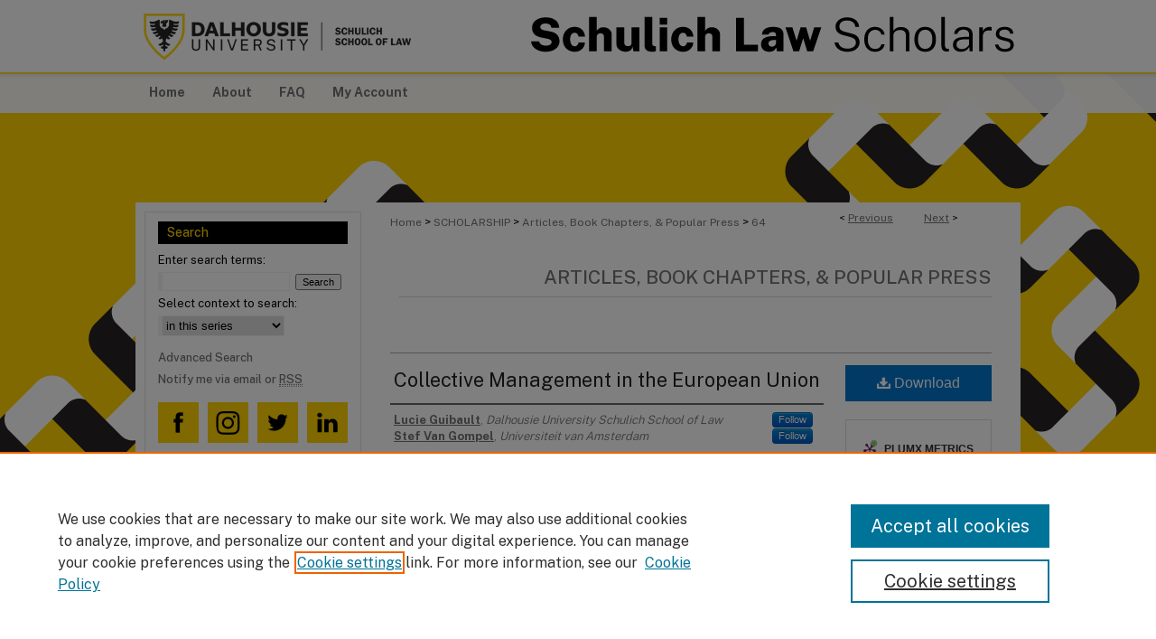

--- FILE ---
content_type: text/html; charset=UTF-8
request_url: https://digitalcommons.schulichlaw.dal.ca/scholarly_works/64/
body_size: 7574
content:

<!DOCTYPE html>
<html lang="en">
<head><!-- inj yui3-seed: --><script type='text/javascript' src='//cdnjs.cloudflare.com/ajax/libs/yui/3.6.0/yui/yui-min.js'></script><script type='text/javascript' src='//ajax.googleapis.com/ajax/libs/jquery/1.10.2/jquery.min.js'></script><!-- Adobe Analytics --><script type='text/javascript' src='https://assets.adobedtm.com/4a848ae9611a/d0e96722185b/launch-d525bb0064d8.min.js'></script><script type='text/javascript' src=/assets/nr_browser_production.js></script>

<!-- def.1 -->
<meta charset="utf-8">
<meta name="viewport" content="width=device-width">
<title>
"Collective Management in the European Union" by Lucie Guibault and Stef Van Gompel
</title>


<!-- FILE article_meta-tags.inc --><!-- FILE: /srv/sequoia/main/data/assets/site/article_meta-tags.inc -->
<meta itemprop="name" content="Collective Management in the European Union">
<meta property="og:title" content="Collective Management in the European Union">
<meta name="twitter:title" content="Collective Management in the European Union">
<meta property="article:author" content="Lucie Guibault">
<meta name="author" content="Lucie Guibault">
<meta property="article:author" content="Stef Van Gompel">
<meta name="author" content="Stef Van Gompel">
<meta name="robots" content="noodp, noydir">
<meta name="description" content="By Lucie Guibault and Stef Van Gompel, Published on 01/01/15">
<meta itemprop="description" content="By Lucie Guibault and Stef Van Gompel, Published on 01/01/15">
<meta name="twitter:description" content="By Lucie Guibault and Stef Van Gompel, Published on 01/01/15">
<meta property="og:description" content="By Lucie Guibault and Stef Van Gompel, Published on 01/01/15">
<meta name="keywords" content="Copyright, Collective Rights Management, European Harmonization, Directive 2014/26/EC, Competition Law">
<meta name="bepress_citation_series_title" content="Articles, Book Chapters, &amp; Popular Press">
<meta name="bepress_citation_firstpage" content="139">
<meta name="bepress_citation_author" content="Guibault, Lucie">
<meta name="bepress_citation_author_institution" content="Dalhousie University Schulich School of Law">
<meta name="bepress_citation_author" content="Van Gompel, Stef">
<meta name="bepress_citation_author_institution" content="Universiteit van Amsterdam">
<meta name="bepress_citation_title" content="Collective Management in the European Union">
<meta name="bepress_citation_date" content="2015">
<!-- FILE: /srv/sequoia/main/data/assets/site/ir_download_link.inc -->
<!-- FILE: /srv/sequoia/main/data/assets/site/article_meta-tags.inc (cont) -->
<meta name="bepress_citation_pdf_url" content="https://digitalcommons.schulichlaw.dal.ca/cgi/viewcontent.cgi?article=1063&amp;context=scholarly_works">
<meta name="bepress_citation_abstract_html_url" content="https://digitalcommons.schulichlaw.dal.ca/scholarly_works/64">
<meta name="bepress_citation_online_date" content="2019/8/19">
<meta name="viewport" content="width=device-width">
<!-- Additional Twitter data -->
<meta name="twitter:card" content="summary">
<!-- Additional Open Graph data -->
<meta property="og:type" content="article">
<meta property="og:url" content="https://digitalcommons.schulichlaw.dal.ca/scholarly_works/64">
<meta property="og:site_name" content="Schulich Law Scholars">




<!-- FILE: article_meta-tags.inc (cont) -->
<meta name="bepress_is_article_cover_page" content="1">


<!-- sh.1 -->
<link rel="stylesheet" href="/ir-style.css" type="text/css" media="screen">
<link rel="stylesheet" href="/ir-custom.css" type="text/css" media="screen">
<link rel="stylesheet" href="../ir-custom.css" type="text/css" media="screen">
<link rel="stylesheet" href="/ir-local.css" type="text/css" media="screen">
<link rel="stylesheet" href="../ir-local.css" type="text/css" media="screen">
<link rel="stylesheet" href="/ir-print.css" type="text/css" media="print">
<link type="text/css" rel="stylesheet" href="/assets/floatbox/floatbox.css">
<link rel="alternate" type="application/rss+xml" title="Site Feed" href="/recent.rss">
<link rel="shortcut icon" href="/favicon.ico" type="image/x-icon">
<!--[if IE]>
<link rel="stylesheet" href="/ir-ie.css" type="text/css" media="screen">
<![endif]-->

<!-- JS  -->
<script type="text/javascript" src="/assets/jsUtilities.js"></script>
<script type="text/javascript" src="/assets/footnoteLinks.js"></script>
<script type="text/javascript" src="/assets/scripts/yui-init.pack.js"></script>
<script type="text/javascript" src="/assets/scripts/bepress-init.debug.js"></script>
<script type="text/javascript" src="/assets/scripts/JumpListYUI.pack.js"></script>

<!-- end sh.1 -->




<script type="text/javascript">var pageData = {"page":{"environment":"prod","productName":"bpdg","language":"en","name":"ir_series:article","businessUnit":"els:rp:st"},"visitor":{}};</script>

</head>
<body id="geo-series">
<!-- FILE /srv/sequoia/main/data/digitalcommons.schulichlaw.dal.ca/assets/header.pregen --><!-- FILE: /srv/sequoia/main/data/assets/site/mobile_nav.inc --><!--[if !IE]>-->
<script src="/assets/scripts/dc-mobile/dc-responsive-nav.js"></script>

<header id="mobile-nav" class="nav-down device-fixed-height" style="visibility: hidden;">
  
  
  <nav class="nav-collapse">
    <ul>
      <li class="menu-item active device-fixed-width"><a href="https://digitalcommons.schulichlaw.dal.ca" title="Home" data-scroll >Home</a></li>
      <li class="menu-item device-fixed-width"><a href="https://digitalcommons.schulichlaw.dal.ca/do/search/advanced/" title="Search" data-scroll ><i class="icon-search"></i> Search</a></li>
      <li class="menu-item device-fixed-width"><a href="https://digitalcommons.schulichlaw.dal.ca/communities.html" title="Browse" data-scroll >Browse Collections</a></li>
      <li class="menu-item device-fixed-width"><a href="/cgi/myaccount.cgi?context=scholarly_works" title="My Account" data-scroll >My Account</a></li>
      <li class="menu-item device-fixed-width"><a href="https://digitalcommons.schulichlaw.dal.ca/about.html" title="About" data-scroll >About</a></li>
      <li class="menu-item device-fixed-width"><a href="https://network.bepress.com" title="Digital Commons Network" data-scroll ><img width="16" height="16" alt="DC Network" style="vertical-align:top;" src="/assets/md5images/8e240588cf8cd3a028768d4294acd7d3.png"> Digital Commons Network™</a></li>
    </ul>
  </nav>
</header>

<script src="/assets/scripts/dc-mobile/dc-mobile-nav.js"></script>
<!--<![endif]-->
<!-- FILE: /srv/sequoia/main/data/digitalcommons.schulichlaw.dal.ca/assets/header.pregen (cont) -->



<div id="schulichlaw">
	<div id="container">
		<a href="#main" class="skiplink" accesskey="2" >Skip to main content</a>

					
			<div id="header">
				<a href="https://digitalcommons.schulichlaw.dal.ca" id="banner_link" title="Schulich Law Scholars" >
					<img id="banner_image" alt="Schulich Law Scholars" width='980' height='80' src="/assets/md5images/6f1bf5149d288de07ad6eea91ab5e740.png">
				</a>	
				
					<a href="https://www.dal.ca/faculty/law.html" id="logo_link" title="Schulich School of Law, Dalhousie University" >
						<img id="logo_image" alt="Schulich School of Law, Dalhousie University" width='314' height='80' src="/assets/md5images/8e4b79ee7460ae486991a59bbbc49402.png">
					</a>	
				
			</div>
					
			<div id="navigation">
				<!-- FILE: /srv/sequoia/main/data/assets/site/ir_navigation.inc --><div id="tabs" role="navigation" aria-label="Main"><ul><li id="tabone"><a href="https://digitalcommons.schulichlaw.dal.ca" title="Home" ><span>Home</span></a></li><li id="tabtwo"><a href="https://digitalcommons.schulichlaw.dal.ca/about.html" title="About" ><span>About</span></a></li><li id="tabthree"><a href="https://digitalcommons.schulichlaw.dal.ca/faq.html" title="FAQ" ><span>FAQ</span></a></li><li id="tabfour"><a href="https://digitalcommons.schulichlaw.dal.ca/cgi/myaccount.cgi?context=scholarly_works " title="My Account" ><span>My Account</span></a></li></ul></div>


<!-- FILE: /srv/sequoia/main/data/digitalcommons.schulichlaw.dal.ca/assets/header.pregen (cont) -->
			</div>
		

		<div id="wrapper">
			<div id="content">
				<div id="main" class="text">

<script type="text/javascript" src="/assets/floatbox/floatbox.js"></script>  
<!-- FILE: /srv/sequoia/main/data/assets/site/article_pager.inc -->

<div id="breadcrumb"><ul id="pager">

                
                 
<li>&lt; <a href="https://digitalcommons.schulichlaw.dal.ca/scholarly_works/1835" class="ignore" >Previous</a></li>
        
        
        

                
                 
<li><a href="https://digitalcommons.schulichlaw.dal.ca/scholarly_works/290" class="ignore" >Next</a> &gt;</li>
        
        
        
<li>&nbsp;</li></ul><div class="crumbs"><!-- FILE: /srv/sequoia/main/data/assets/site/ir_breadcrumb.inc -->

<div class="crumbs" role="navigation" aria-label="Breadcrumb">
	<p>
	
	
			<a href="https://digitalcommons.schulichlaw.dal.ca" class="ignore" >Home</a>
	
	
	
	
	
	
	
	
	
	
	 <span aria-hidden="true">&gt;</span> 
		<a href="https://digitalcommons.schulichlaw.dal.ca/scholarship" class="ignore" >SCHOLARSHIP</a>
	
	
	
	
	
	
	 <span aria-hidden="true">&gt;</span> 
		<a href="https://digitalcommons.schulichlaw.dal.ca/scholarly_works" class="ignore" >Articles, Book Chapters, & Popular Press</a>
	
	
	
	
	
	 <span aria-hidden="true">&gt;</span> 
		<a href="https://digitalcommons.schulichlaw.dal.ca/scholarly_works/64" class="ignore" aria-current="page" >64</a>
	
	
	
	</p>
</div>


<!-- FILE: /srv/sequoia/main/data/assets/site/article_pager.inc (cont) --></div>
</div>
<!-- FILE: /srv/sequoia/main/data/assets/site/ir_series/article/index.html (cont) -->
<!-- FILE: /srv/sequoia/main/data/assets/site/ir_series/article/article_info.inc --><!-- FILE: /srv/sequoia/main/data/assets/site/openurl.inc -->

























<!-- FILE: /srv/sequoia/main/data/assets/site/ir_series/article/article_info.inc (cont) -->
<!-- FILE: /srv/sequoia/main/data/assets/site/ir_download_link.inc -->









	
	
	
    
		
		
		
    
    
    
	
	
	
	
	
	

<!-- FILE: /srv/sequoia/main/data/assets/site/ir_series/article/article_info.inc (cont) -->
<!-- FILE: /srv/sequoia/main/data/assets/site/ir_series/article/ir_article_header.inc -->


<div id="series-header">
<!-- FILE: /srv/sequoia/main/data/assets/site/ir_series/ir_series_logo.inc -->



 






	
	
	
	
	
	
<!-- FILE: /srv/sequoia/main/data/assets/site/ir_series/article/ir_article_header.inc (cont) --><h2 id="series-title"><a href="https://digitalcommons.schulichlaw.dal.ca/scholarly_works" >Articles, Book Chapters, & Popular Press</a></h2></div>
<div style="clear: both">&nbsp;</div>

<div id="sub">
<div id="alpha">
<!-- FILE: /srv/sequoia/main/data/assets/site/ir_series/article/article_info.inc (cont) --><div id='title' class='element'>
<h1><a href='https://works.bepress.com/lucie-guibault/10/download/'>Collective Management in the European Union</a></h1>
</div>
<div class='clear'></div>
<div id='authors' class='element'>
<h2 class='visually-hidden'>Authors</h2>
<p class="author"><a href='https://digitalcommons.schulichlaw.dal.ca/do/search/?q=%28author%3A%22Lucie%20Guibault%22%20AND%20-bp_author_id%3A%5B%2A%20TO%20%2A%5D%29%20OR%20bp_author_id%3A%28%22b351697b-6b5a-4e73-b90d-b78f46081f8b%22%20OR%20%22ec23cc1b-b775-46d1-8bcf-af7d4c07f291%22%29&start=0&context=13801214'><strong>Lucie Guibault</strong>, <em>Dalhousie University Schulich School of Law</em></a><a rel="nofollow" href="https://network.bepress.com/api/follow/subscribe?user=YTYzNjNjODBiNDBmOTkwZA%3D%3D&amp;institution=ZTNjOWYxMTcxZDQ2OTMyNTZlMzk1MzkwZDE1NjEzZDE%3D&amp;format=html" data-follow-set="user:YTYzNjNjODBiNDBmOTkwZA== institution:ZTNjOWYxMTcxZDQ2OTMyNTZlMzk1MzkwZDE1NjEzZDE=" title="Follow Lucie Guibault" class="btn followable">Follow</a><br />
<a href='https://digitalcommons.schulichlaw.dal.ca/do/search/?q=%28author%3A%22Stef%20Van%20Gompel%22%20AND%20-bp_author_id%3A%5B%2A%20TO%20%2A%5D%29%20OR%20bp_author_id%3A%28%22e83c659b-bb85-4ce1-9467-880b01deb405%22%20OR%20%22e8454b85-88d2-4eb0-8c57-b85167d32e6d%22%29&start=0&context=13801214'><strong>Stef Van Gompel</strong>, <em>Universiteit van Amsterdam</em></a><a rel="nofollow" href="https://network.bepress.com/api/follow/subscribe?user=ZjM2OWVlNzUxMGY1ZjRlMA%3D%3D&amp;institution=ZTNjOWYxMTcxZDQ2OTMyNTZlMzk1MzkwZDE1NjEzZDE%3D&amp;format=html" data-follow-set="user:ZjM2OWVlNzUxMGY1ZjRlMA== institution:ZTNjOWYxMTcxZDQ2OTMyNTZlMzk1MzkwZDE1NjEzZDE=" title="Follow Stef Van Gompel" class="btn followable">Follow</a><br />
</p></div>
<div class='clear'></div>
<div id='document_type' class='element'>
<h2 class='field-heading'>Document Type</h2>
<p>Book Chapter</p>
</div>
<div class='clear'></div>
<div id='publication_date' class='element'>
<h2 class='field-heading'>Publication Date</h2>
<p>2015</p>
</div>
<div class='clear'></div>
<div id='keywords' class='element'>
<h2 class='field-heading'>Keywords</h2>
<p>Copyright, Collective Rights Management, European Harmonization, Directive 2014/26/EC, Competition Law</p>
</div>
<div class='clear'></div>
<div id='recommended_citation' class='element'>
<h2 class='field-heading'>Recommended Citation</h2>
<p class='citation'>Lucie Guibault & Stef Van Gompel, "Collective Management in the European Union" in Daniel Gervais, ed, <i> Collective Management of Copyright and Related Rights </i> (Alphen aan den Rijn: Kluwer Law International, 2015) 139 at 174.</p>
</div>
<div class='clear'></div>
</div>
    </div>
    <div id='beta_7-3'>
<!-- FILE: /srv/sequoia/main/data/assets/site/info_box_7_3.inc --><!-- FILE: /srv/sequoia/main/data/assets/site/openurl.inc -->

























<!-- FILE: /srv/sequoia/main/data/assets/site/info_box_7_3.inc (cont) -->
<!-- FILE: /srv/sequoia/main/data/assets/site/ir_download_link.inc -->









	
	
	
    
		
		
		
    
    
    
	
	
	
	
	
	

<!-- FILE: /srv/sequoia/main/data/assets/site/info_box_7_3.inc (cont) -->


	<!-- FILE: /srv/sequoia/main/data/assets/site/info_box_download_button.inc --><div class="aside download-button">
      <a id="pdf" class="btn" href="https://works.bepress.com/lucie-guibault/10/download/" title="PDF (288&nbsp;KB) opens in new window" target="_blank" > 
    	<i class="icon-download-alt" aria-hidden="true"></i>
        Download
      </a>
</div>


<!-- FILE: /srv/sequoia/main/data/assets/site/info_box_7_3.inc (cont) -->
	<!-- FILE: /srv/sequoia/main/data/assets/site/info_box_embargo.inc -->
<!-- FILE: /srv/sequoia/main/data/assets/site/info_box_7_3.inc (cont) -->

<!-- FILE: /srv/sequoia/main/data/assets/site/info_box_custom_upper.inc -->
<!-- FILE: /srv/sequoia/main/data/assets/site/info_box_7_3.inc (cont) -->
<!-- FILE: /srv/sequoia/main/data/assets/site/info_box_openurl.inc -->
<!-- FILE: /srv/sequoia/main/data/assets/site/info_box_7_3.inc (cont) -->

<!-- FILE: /srv/sequoia/main/data/assets/site/info_box_article_metrics.inc -->






<div id="article-stats" class="aside hidden">

    <p class="article-downloads-wrapper hidden"><span id="article-downloads"></span> DOWNLOADS</p>
    <p class="article-stats-date hidden">Since August 19, 2019</p>

    <p class="article-plum-metrics">
        <a href="https://plu.mx/plum/a/?repo_url=https://digitalcommons.schulichlaw.dal.ca/scholarly_works/64" class="plumx-plum-print-popup plum-bigben-theme" data-badge="true" data-hide-when-empty="true" ></a>
    </p>
</div>
<script type="text/javascript" src="//cdn.plu.mx/widget-popup.js"></script>





<!-- Article Download Counts -->
<script type="text/javascript" src="/assets/scripts/article-downloads.pack.js"></script>
<script type="text/javascript">
    insertDownloads(15154167);
</script>


<!-- Add border to Plum badge & download counts when visible -->
<script>
// bind to event when PlumX widget loads
jQuery('body').bind('plum:widget-load', function(e){
// if Plum badge is visible
  if (jQuery('.PlumX-Popup').length) {
// remove 'hidden' class
  jQuery('#article-stats').removeClass('hidden');
  jQuery('.article-stats-date').addClass('plum-border');
  }
});
// bind to event when page loads
jQuery(window).bind('load',function(e){
// if DC downloads are visible
  if (jQuery('#article-downloads').text().length > 0) {
// add border to aside
  jQuery('#article-stats').removeClass('hidden');
  }
});
</script>



<!-- Adobe Analytics: Download Click Tracker -->
<script>

$(function() {

  // Download button click event tracker for PDFs
  $(".aside.download-button").on("click", "a#pdf", function(event) {
    pageDataTracker.trackEvent('navigationClick', {
      link: {
          location: 'aside download-button',
          name: 'pdf'
      }
    });
  });

  // Download button click event tracker for native files
  $(".aside.download-button").on("click", "a#native", function(event) {
    pageDataTracker.trackEvent('navigationClick', {
        link: {
            location: 'aside download-button',
            name: 'native'
        }
     });
  });

});

</script>
<!-- FILE: /srv/sequoia/main/data/assets/site/info_box_7_3.inc (cont) -->



	<!-- FILE: /srv/sequoia/main/data/assets/site/info_box_disciplines.inc -->




	





	<div id="beta-disciplines" class="aside">
		<h4>Included in</h4>
	<p>
		
				
					<a href="https://network.bepress.com/hgg/discipline/896" title="Intellectual Property Law Commons" >Intellectual Property Law Commons</a>
				
				
			
		
	</p>
	</div>



<!-- FILE: /srv/sequoia/main/data/assets/site/info_box_7_3.inc (cont) -->

<!-- FILE: /srv/sequoia/main/data/assets/site/bookmark_widget.inc -->

<div id="share" class="aside">
<h2>Share</h2>
	
	<div class="a2a_kit a2a_kit_size_24 a2a_default_style">
    	<a class="a2a_button_facebook"></a>
    	<a class="a2a_button_linkedin"></a>
		<a class="a2a_button_whatsapp"></a>
		<a class="a2a_button_email"></a>
    	<a class="a2a_dd"></a>
    	<script async src="https://static.addtoany.com/menu/page.js"></script>
	</div>
</div>

<!-- FILE: /srv/sequoia/main/data/assets/site/info_box_7_3.inc (cont) -->
<!-- FILE: /srv/sequoia/main/data/assets/site/info_box_geolocate.inc --><!-- FILE: /srv/sequoia/main/data/assets/site/ir_geolocate_enabled_and_displayed.inc -->

<!-- FILE: /srv/sequoia/main/data/assets/site/info_box_geolocate.inc (cont) -->

<!-- FILE: /srv/sequoia/main/data/assets/site/info_box_7_3.inc (cont) -->

	<!-- FILE: /srv/sequoia/main/data/assets/site/zotero_coins.inc -->

<span class="Z3988" title="ctx_ver=Z39.88-2004&amp;rft_val_fmt=info%3Aofi%2Ffmt%3Akev%3Amtx%3Ajournal&amp;rft_id=https%3A%2F%2Fdigitalcommons.schulichlaw.dal.ca%2Fscholarly_works%2F64&amp;rft.atitle=Collective%20Management%20in%20the%20European%20Union&amp;rft.aufirst=Lucie&amp;rft.aulast=Guibault&amp;rft.au=Stef%20Van%20Gompel&amp;rft.jtitle=Collective%20Management%20of%20Copyright%20and%20Related%20Rights&amp;rft.spage=139&amp;rft.epage=174&amp;rft.date=2015-01-01">COinS</span>
<!-- FILE: /srv/sequoia/main/data/assets/site/info_box_7_3.inc (cont) -->

<!-- FILE: /srv/sequoia/main/data/assets/site/info_box_custom_lower.inc -->
<!-- FILE: /srv/sequoia/main/data/assets/site/info_box_7_3.inc (cont) -->
<!-- FILE: /srv/sequoia/main/data/assets/site/ir_series/article/article_info.inc (cont) --></div>

<div class='clear'>&nbsp;</div>
<!-- FILE: /srv/sequoia/main/data/assets/site/ir_article_custom_fields.inc -->

<!-- FILE: /srv/sequoia/main/data/assets/site/ir_series/article/article_info.inc (cont) -->

<!-- FILE: /srv/sequoia/main/data/assets/site/ir_series/article/index.html (cont) -->
<!-- FILE /srv/sequoia/main/data/assets/site/footer.pregen --></div>
	<div class="verticalalign">&nbsp;</div>
	<div class="clear">&nbsp;</div>

</div>

	<div id="sidebar" role="complementary">
	<!-- FILE: /srv/sequoia/main/data/assets/site/ir_sidebar_7_8.inc -->

	<!-- FILE: /srv/sequoia/main/data/assets/site/ir_sidebar_sort_sba.inc --><!-- FILE: /srv/sequoia/main/data/assets/site/ir_sidebar_custom_upper_7_8.inc -->

<!-- FILE: /srv/sequoia/main/data/assets/site/ir_sidebar_sort_sba.inc (cont) -->
<!-- FILE: /srv/sequoia/main/data/assets/site/ir_sidebar_search_7_8.inc --><h2>Search</h2>


	
<form method='get' action='https://digitalcommons.schulichlaw.dal.ca/do/search/' id="sidebar-search">
	<label for="search" accesskey="4">
		Enter search terms:
	</label>
		<div>
			<span class="border">
				<input type="text" name='q' class="search" id="search">
			</span> 
			<input type="submit" value="Search" class="searchbutton" style="font-size:11px;">
		</div>
	<label for="context">
		Select context to search:
	</label> 
		<div>
			<span class="border">
				<select name="fq" id="context">
					
					
						<option value='virtual_ancestor_link:"https://digitalcommons.schulichlaw.dal.ca/scholarly_works"'>in this series</option>
					
					
					
					<option value='virtual_ancestor_link:"https://digitalcommons.schulichlaw.dal.ca"'>in this repository</option>
					<option value='virtual_ancestor_link:"http:/"'>across all repositories</option>
				</select>
			</span>
		</div>
</form>

<p class="advanced">
	
	
		<a href="https://digitalcommons.schulichlaw.dal.ca/do/search/advanced/?fq=virtual_ancestor_link:%22https://digitalcommons.schulichlaw.dal.ca/scholarly_works%22" >
			Advanced Search
		</a>
	
</p>
<!-- FILE: /srv/sequoia/main/data/assets/site/ir_sidebar_sort_sba.inc (cont) -->
<!-- FILE: /srv/sequoia/main/data/assets/site/ir_sidebar_notify_7_8.inc -->


	<ul id="side-notify">
		<li class="notify">
			<a href="https://digitalcommons.schulichlaw.dal.ca/scholarly_works/announcements.html" title="Email or RSS Notifications" >
				Notify me via email or <acronym title="Really Simple Syndication">RSS</acronym>
			</a>
		</li>
	</ul>



<!-- FILE: /srv/sequoia/main/data/assets/site/urc_badge.inc -->






<!-- FILE: /srv/sequoia/main/data/assets/site/ir_sidebar_notify_7_8.inc (cont) -->

<!-- FILE: /srv/sequoia/main/data/assets/site/ir_sidebar_sort_sba.inc (cont) -->
<!-- FILE: /srv/sequoia/main/data/digitalcommons.schulichlaw.dal.ca/assets/ir_sidebar_custom_middle_7_8.inc --><div id="sb-custom-middle">
<!-- FILE: /srv/sequoia/main/data/digitalcommons.schulichlaw.dal.ca/assets/socialmedia.inc --><div id="socialmedia">
  <a href="https://www.facebook.com/schulichlaw/" title="Schulich School of Law Facebook" ><img alt="Facebook" width='45' height='45' src="/assets/md5images/e7fbb777480fdf30d1efc91ca31ed3ce.gif"></a>
  <a href="https://www.instagram.com/schulichlaw/?hl=en" title="Schulich School of Law Instagram" ><img alt="Instagram" width='45' height='45' src="/assets/md5images/257db16823159795f19a85df6824a169.gif"></a>
  <a href="https://twitter.com/schulichlaw?lang=en" title="Schulich School of Law Twitter" ><img alt="Twitter" width='45' height='45' src="/assets/md5images/4e4d4335b919acb1a0649f8be77dbc49.gif"></a>
  <a href="https://www.linkedin.com/school/schulichlaw/" title="Schulich School of Law Linkedin" ><img alt="LinkedIn" width='45' height='45' src="/assets/md5images/e757a99d7ea8c9f2bfe70e5d5e418457.gif"></a>
</div><!-- FILE: /srv/sequoia/main/data/digitalcommons.schulichlaw.dal.ca/assets/ir_sidebar_custom_middle_7_8.inc (cont) -->
</div>

<h2>Links</h2>
<ul>
<li><a href="https://www.dal.ca/faculty/law.html" >Schulich School of Law</a></li>
<li><a href="https://libraries.dal.ca/hours-locations/dunn.html" >Sir James Dunn Law Library</a></li>
<li><a href="https://www.dal.ca/" >Dalhousie University</a></li>
<li><a href="https://dal.ca.libguides.com/c.php?g=713976" >Schulich Law Scholars LibGuide</a></li>
</ul><!-- FILE: /srv/sequoia/main/data/assets/site/ir_sidebar_sort_sba.inc (cont) -->
<!-- FILE: /srv/sequoia/main/data/digitalcommons.schulichlaw.dal.ca/assets/ir_sidebar_browse.inc --><h2>Browse</h2>
<ul id="side-browse">


<li class="collections"><a href="https://digitalcommons.schulichlaw.dal.ca/communities.html" title="Browse by Collections" >Collections</a></li>
<li class="discipline-browser"><a href="https://digitalcommons.schulichlaw.dal.ca/do/discipline_browser/disciplines" title="Browse by Subjects" >Subjects</a></li>
<li class="author"><a href="https://digitalcommons.schulichlaw.dal.ca/authors.html" title="Browse by Author" >Authors</a></li>

<li class="author"><a href="https://research.schulichlaw.dal.ca/en/persons/" >Faculty Research Profiles</a></li>

</ul>
<!-- FILE: /srv/sequoia/main/data/assets/site/ir_sidebar_sort_sba.inc (cont) -->
<!-- FILE: /srv/sequoia/main/data/digitalcommons.schulichlaw.dal.ca/assets/ir_sidebar_author_7_8.inc --><h2>Submissions</h2>






	<ul id="side-author">
		<li class="faq">
			<a href="https://digitalcommons.schulichlaw.dal.ca/faq.html" title="Author FAQ" >
				Author FAQ
			</a>
		</li>
		
		
		
	</ul>


<!-- FILE: /srv/sequoia/main/data/assets/site/ir_sidebar_sort_sba.inc (cont) -->
<!-- FILE: /srv/sequoia/main/data/digitalcommons.schulichlaw.dal.ca/assets/ir_sidebar_custom_lower_7_8.inc --><!-- FILE: /srv/sequoia/main/data/assets/site/ir_sidebar_homepage_links_7_8.inc -->

<!-- FILE: /srv/sequoia/main/data/digitalcommons.schulichlaw.dal.ca/assets/ir_sidebar_custom_lower_7_8.inc (cont) -->
<!-- FILE: /srv/sequoia/main/data/digitalcommons.schulichlaw.dal.ca/assets/twitter_badge.inc --><a class="twitter-timeline" data-chrome="transparent" data-width="220" data-height="400" href="https://twitter.com/SchulichLaw?ref_src=twsrc%5Etfw" >Tweets by SchulichLaw</a> <script async src="https://platform.twitter.com/widgets.js" charset="utf-8"></script> <!-- FILE: /srv/sequoia/main/data/digitalcommons.schulichlaw.dal.ca/assets/ir_sidebar_custom_lower_7_8.inc (cont) -->

<!-- FILE: /srv/sequoia/main/data/assets/site/ir_sidebar_sort_sba.inc (cont) -->
<!-- FILE: /srv/sequoia/main/data/assets/site/ir_sidebar_sw_links_7_8.inc -->

	
		
	


	<!-- FILE: /srv/sequoia/main/data/assets/site/ir_sidebar_sort_sba.inc (cont) -->

<!-- FILE: /srv/sequoia/main/data/assets/site/ir_sidebar_geolocate.inc --><!-- FILE: /srv/sequoia/main/data/assets/site/ir_geolocate_enabled_and_displayed.inc -->

<!-- FILE: /srv/sequoia/main/data/assets/site/ir_sidebar_geolocate.inc (cont) -->

<!-- FILE: /srv/sequoia/main/data/assets/site/ir_sidebar_sort_sba.inc (cont) -->
<!-- FILE: /srv/sequoia/main/data/assets/site/ir_sidebar_custom_lowest_7_8.inc -->


<!-- FILE: /srv/sequoia/main/data/assets/site/ir_sidebar_sort_sba.inc (cont) -->
<!-- FILE: /srv/sequoia/main/data/assets/site/ir_sidebar_7_8.inc (cont) -->

		



<!-- FILE: /srv/sequoia/main/data/assets/site/footer.pregen (cont) -->
	<div class="verticalalign">&nbsp;</div>
	</div>

</div>

<!-- FILE: /srv/sequoia/main/data/assets/site/ir_footer_content.inc --><div id="footer" role="contentinfo">
	
	
	<!-- FILE: /srv/sequoia/main/data/assets/site/ir_bepress_logo.inc --><div id="bepress">

<a href="https://www.elsevier.com/solutions/digital-commons" title="Elsevier - Digital Commons" >
	<em>Elsevier - Digital Commons</em>
</a>

</div>
<!-- FILE: /srv/sequoia/main/data/assets/site/ir_footer_content.inc (cont) -->
	<p>
		<a href="https://digitalcommons.schulichlaw.dal.ca" title="Home page" accesskey="1" >Home</a> | 
		<a href="https://digitalcommons.schulichlaw.dal.ca/about.html" title="About" >About</a> | 
		<a href="https://digitalcommons.schulichlaw.dal.ca/faq.html" title="FAQ" >FAQ</a> | 
		<a href="/cgi/myaccount.cgi?context=scholarly_works" title="My Account Page" accesskey="3" >My Account</a> | 
		<a href="https://digitalcommons.schulichlaw.dal.ca/accessibility.html" title="Accessibility Statement" accesskey="0" >Accessibility Statement</a>
	</p>
	<p>
	
	
		<a class="secondary-link" href="https://www.elsevier.com/legal/privacy-policy" title="Privacy Policy" >Privacy</a>
	
		<a class="secondary-link" href="https://www.elsevier.com/legal/elsevier-website-terms-and-conditions" title="Copyright Policy" >Copyright</a>	
	</p> 
	
</div>

<!-- FILE: /srv/sequoia/main/data/assets/site/footer.pregen (cont) -->

</div>
</div>

<!-- FILE: /srv/sequoia/main/data/digitalcommons.schulichlaw.dal.ca/assets/ir_analytics.inc --><!-- Google tag (gtag.js) -->
<script async src="https://www.googletagmanager.com/gtag/js?id=G-3R8T67R3T2"></script>
<script>
  window.dataLayer = window.dataLayer || [];
  function gtag(){dataLayer.push(arguments);}
  gtag('js', new Date());

  gtag('config', 'G-3R8T67R3T2');
</script><!-- FILE: /srv/sequoia/main/data/assets/site/footer.pregen (cont) -->

<script type='text/javascript' src='/assets/scripts/bpbootstrap-20160726.pack.js'></script><script type='text/javascript'>BPBootstrap.init({appendCookie:''})</script></body></html>
